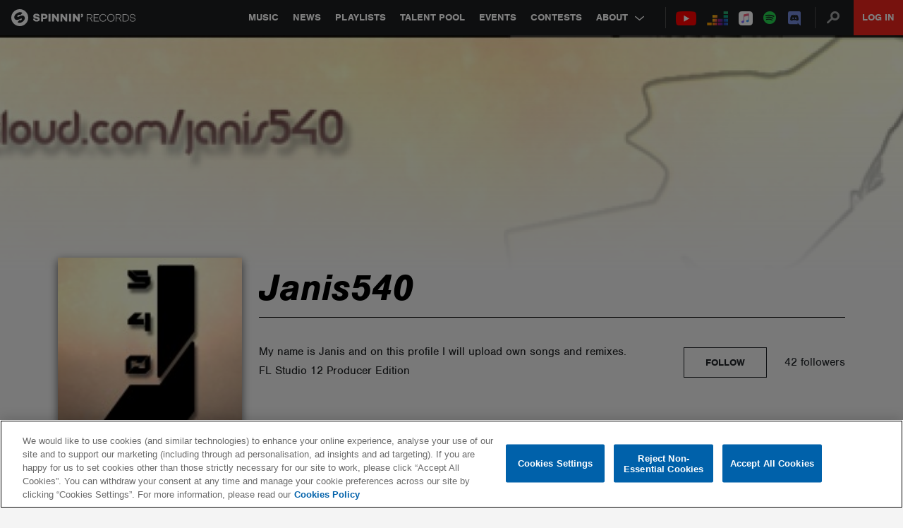

--- FILE ---
content_type: text/html; charset=utf-8
request_url: https://www.google.com/recaptcha/api2/anchor?ar=1&k=6Lc1M8QbAAAAAOdwy2q7Sulu4XpDIYck-Gggk-TZ&co=aHR0cHM6Ly9zcGlubmlucmVjb3Jkcy5jb206NDQz&hl=en&v=N67nZn4AqZkNcbeMu4prBgzg&size=invisible&anchor-ms=20000&execute-ms=30000&cb=hmxbivujd89i
body_size: 48930
content:
<!DOCTYPE HTML><html dir="ltr" lang="en"><head><meta http-equiv="Content-Type" content="text/html; charset=UTF-8">
<meta http-equiv="X-UA-Compatible" content="IE=edge">
<title>reCAPTCHA</title>
<style type="text/css">
/* cyrillic-ext */
@font-face {
  font-family: 'Roboto';
  font-style: normal;
  font-weight: 400;
  font-stretch: 100%;
  src: url(//fonts.gstatic.com/s/roboto/v48/KFO7CnqEu92Fr1ME7kSn66aGLdTylUAMa3GUBHMdazTgWw.woff2) format('woff2');
  unicode-range: U+0460-052F, U+1C80-1C8A, U+20B4, U+2DE0-2DFF, U+A640-A69F, U+FE2E-FE2F;
}
/* cyrillic */
@font-face {
  font-family: 'Roboto';
  font-style: normal;
  font-weight: 400;
  font-stretch: 100%;
  src: url(//fonts.gstatic.com/s/roboto/v48/KFO7CnqEu92Fr1ME7kSn66aGLdTylUAMa3iUBHMdazTgWw.woff2) format('woff2');
  unicode-range: U+0301, U+0400-045F, U+0490-0491, U+04B0-04B1, U+2116;
}
/* greek-ext */
@font-face {
  font-family: 'Roboto';
  font-style: normal;
  font-weight: 400;
  font-stretch: 100%;
  src: url(//fonts.gstatic.com/s/roboto/v48/KFO7CnqEu92Fr1ME7kSn66aGLdTylUAMa3CUBHMdazTgWw.woff2) format('woff2');
  unicode-range: U+1F00-1FFF;
}
/* greek */
@font-face {
  font-family: 'Roboto';
  font-style: normal;
  font-weight: 400;
  font-stretch: 100%;
  src: url(//fonts.gstatic.com/s/roboto/v48/KFO7CnqEu92Fr1ME7kSn66aGLdTylUAMa3-UBHMdazTgWw.woff2) format('woff2');
  unicode-range: U+0370-0377, U+037A-037F, U+0384-038A, U+038C, U+038E-03A1, U+03A3-03FF;
}
/* math */
@font-face {
  font-family: 'Roboto';
  font-style: normal;
  font-weight: 400;
  font-stretch: 100%;
  src: url(//fonts.gstatic.com/s/roboto/v48/KFO7CnqEu92Fr1ME7kSn66aGLdTylUAMawCUBHMdazTgWw.woff2) format('woff2');
  unicode-range: U+0302-0303, U+0305, U+0307-0308, U+0310, U+0312, U+0315, U+031A, U+0326-0327, U+032C, U+032F-0330, U+0332-0333, U+0338, U+033A, U+0346, U+034D, U+0391-03A1, U+03A3-03A9, U+03B1-03C9, U+03D1, U+03D5-03D6, U+03F0-03F1, U+03F4-03F5, U+2016-2017, U+2034-2038, U+203C, U+2040, U+2043, U+2047, U+2050, U+2057, U+205F, U+2070-2071, U+2074-208E, U+2090-209C, U+20D0-20DC, U+20E1, U+20E5-20EF, U+2100-2112, U+2114-2115, U+2117-2121, U+2123-214F, U+2190, U+2192, U+2194-21AE, U+21B0-21E5, U+21F1-21F2, U+21F4-2211, U+2213-2214, U+2216-22FF, U+2308-230B, U+2310, U+2319, U+231C-2321, U+2336-237A, U+237C, U+2395, U+239B-23B7, U+23D0, U+23DC-23E1, U+2474-2475, U+25AF, U+25B3, U+25B7, U+25BD, U+25C1, U+25CA, U+25CC, U+25FB, U+266D-266F, U+27C0-27FF, U+2900-2AFF, U+2B0E-2B11, U+2B30-2B4C, U+2BFE, U+3030, U+FF5B, U+FF5D, U+1D400-1D7FF, U+1EE00-1EEFF;
}
/* symbols */
@font-face {
  font-family: 'Roboto';
  font-style: normal;
  font-weight: 400;
  font-stretch: 100%;
  src: url(//fonts.gstatic.com/s/roboto/v48/KFO7CnqEu92Fr1ME7kSn66aGLdTylUAMaxKUBHMdazTgWw.woff2) format('woff2');
  unicode-range: U+0001-000C, U+000E-001F, U+007F-009F, U+20DD-20E0, U+20E2-20E4, U+2150-218F, U+2190, U+2192, U+2194-2199, U+21AF, U+21E6-21F0, U+21F3, U+2218-2219, U+2299, U+22C4-22C6, U+2300-243F, U+2440-244A, U+2460-24FF, U+25A0-27BF, U+2800-28FF, U+2921-2922, U+2981, U+29BF, U+29EB, U+2B00-2BFF, U+4DC0-4DFF, U+FFF9-FFFB, U+10140-1018E, U+10190-1019C, U+101A0, U+101D0-101FD, U+102E0-102FB, U+10E60-10E7E, U+1D2C0-1D2D3, U+1D2E0-1D37F, U+1F000-1F0FF, U+1F100-1F1AD, U+1F1E6-1F1FF, U+1F30D-1F30F, U+1F315, U+1F31C, U+1F31E, U+1F320-1F32C, U+1F336, U+1F378, U+1F37D, U+1F382, U+1F393-1F39F, U+1F3A7-1F3A8, U+1F3AC-1F3AF, U+1F3C2, U+1F3C4-1F3C6, U+1F3CA-1F3CE, U+1F3D4-1F3E0, U+1F3ED, U+1F3F1-1F3F3, U+1F3F5-1F3F7, U+1F408, U+1F415, U+1F41F, U+1F426, U+1F43F, U+1F441-1F442, U+1F444, U+1F446-1F449, U+1F44C-1F44E, U+1F453, U+1F46A, U+1F47D, U+1F4A3, U+1F4B0, U+1F4B3, U+1F4B9, U+1F4BB, U+1F4BF, U+1F4C8-1F4CB, U+1F4D6, U+1F4DA, U+1F4DF, U+1F4E3-1F4E6, U+1F4EA-1F4ED, U+1F4F7, U+1F4F9-1F4FB, U+1F4FD-1F4FE, U+1F503, U+1F507-1F50B, U+1F50D, U+1F512-1F513, U+1F53E-1F54A, U+1F54F-1F5FA, U+1F610, U+1F650-1F67F, U+1F687, U+1F68D, U+1F691, U+1F694, U+1F698, U+1F6AD, U+1F6B2, U+1F6B9-1F6BA, U+1F6BC, U+1F6C6-1F6CF, U+1F6D3-1F6D7, U+1F6E0-1F6EA, U+1F6F0-1F6F3, U+1F6F7-1F6FC, U+1F700-1F7FF, U+1F800-1F80B, U+1F810-1F847, U+1F850-1F859, U+1F860-1F887, U+1F890-1F8AD, U+1F8B0-1F8BB, U+1F8C0-1F8C1, U+1F900-1F90B, U+1F93B, U+1F946, U+1F984, U+1F996, U+1F9E9, U+1FA00-1FA6F, U+1FA70-1FA7C, U+1FA80-1FA89, U+1FA8F-1FAC6, U+1FACE-1FADC, U+1FADF-1FAE9, U+1FAF0-1FAF8, U+1FB00-1FBFF;
}
/* vietnamese */
@font-face {
  font-family: 'Roboto';
  font-style: normal;
  font-weight: 400;
  font-stretch: 100%;
  src: url(//fonts.gstatic.com/s/roboto/v48/KFO7CnqEu92Fr1ME7kSn66aGLdTylUAMa3OUBHMdazTgWw.woff2) format('woff2');
  unicode-range: U+0102-0103, U+0110-0111, U+0128-0129, U+0168-0169, U+01A0-01A1, U+01AF-01B0, U+0300-0301, U+0303-0304, U+0308-0309, U+0323, U+0329, U+1EA0-1EF9, U+20AB;
}
/* latin-ext */
@font-face {
  font-family: 'Roboto';
  font-style: normal;
  font-weight: 400;
  font-stretch: 100%;
  src: url(//fonts.gstatic.com/s/roboto/v48/KFO7CnqEu92Fr1ME7kSn66aGLdTylUAMa3KUBHMdazTgWw.woff2) format('woff2');
  unicode-range: U+0100-02BA, U+02BD-02C5, U+02C7-02CC, U+02CE-02D7, U+02DD-02FF, U+0304, U+0308, U+0329, U+1D00-1DBF, U+1E00-1E9F, U+1EF2-1EFF, U+2020, U+20A0-20AB, U+20AD-20C0, U+2113, U+2C60-2C7F, U+A720-A7FF;
}
/* latin */
@font-face {
  font-family: 'Roboto';
  font-style: normal;
  font-weight: 400;
  font-stretch: 100%;
  src: url(//fonts.gstatic.com/s/roboto/v48/KFO7CnqEu92Fr1ME7kSn66aGLdTylUAMa3yUBHMdazQ.woff2) format('woff2');
  unicode-range: U+0000-00FF, U+0131, U+0152-0153, U+02BB-02BC, U+02C6, U+02DA, U+02DC, U+0304, U+0308, U+0329, U+2000-206F, U+20AC, U+2122, U+2191, U+2193, U+2212, U+2215, U+FEFF, U+FFFD;
}
/* cyrillic-ext */
@font-face {
  font-family: 'Roboto';
  font-style: normal;
  font-weight: 500;
  font-stretch: 100%;
  src: url(//fonts.gstatic.com/s/roboto/v48/KFO7CnqEu92Fr1ME7kSn66aGLdTylUAMa3GUBHMdazTgWw.woff2) format('woff2');
  unicode-range: U+0460-052F, U+1C80-1C8A, U+20B4, U+2DE0-2DFF, U+A640-A69F, U+FE2E-FE2F;
}
/* cyrillic */
@font-face {
  font-family: 'Roboto';
  font-style: normal;
  font-weight: 500;
  font-stretch: 100%;
  src: url(//fonts.gstatic.com/s/roboto/v48/KFO7CnqEu92Fr1ME7kSn66aGLdTylUAMa3iUBHMdazTgWw.woff2) format('woff2');
  unicode-range: U+0301, U+0400-045F, U+0490-0491, U+04B0-04B1, U+2116;
}
/* greek-ext */
@font-face {
  font-family: 'Roboto';
  font-style: normal;
  font-weight: 500;
  font-stretch: 100%;
  src: url(//fonts.gstatic.com/s/roboto/v48/KFO7CnqEu92Fr1ME7kSn66aGLdTylUAMa3CUBHMdazTgWw.woff2) format('woff2');
  unicode-range: U+1F00-1FFF;
}
/* greek */
@font-face {
  font-family: 'Roboto';
  font-style: normal;
  font-weight: 500;
  font-stretch: 100%;
  src: url(//fonts.gstatic.com/s/roboto/v48/KFO7CnqEu92Fr1ME7kSn66aGLdTylUAMa3-UBHMdazTgWw.woff2) format('woff2');
  unicode-range: U+0370-0377, U+037A-037F, U+0384-038A, U+038C, U+038E-03A1, U+03A3-03FF;
}
/* math */
@font-face {
  font-family: 'Roboto';
  font-style: normal;
  font-weight: 500;
  font-stretch: 100%;
  src: url(//fonts.gstatic.com/s/roboto/v48/KFO7CnqEu92Fr1ME7kSn66aGLdTylUAMawCUBHMdazTgWw.woff2) format('woff2');
  unicode-range: U+0302-0303, U+0305, U+0307-0308, U+0310, U+0312, U+0315, U+031A, U+0326-0327, U+032C, U+032F-0330, U+0332-0333, U+0338, U+033A, U+0346, U+034D, U+0391-03A1, U+03A3-03A9, U+03B1-03C9, U+03D1, U+03D5-03D6, U+03F0-03F1, U+03F4-03F5, U+2016-2017, U+2034-2038, U+203C, U+2040, U+2043, U+2047, U+2050, U+2057, U+205F, U+2070-2071, U+2074-208E, U+2090-209C, U+20D0-20DC, U+20E1, U+20E5-20EF, U+2100-2112, U+2114-2115, U+2117-2121, U+2123-214F, U+2190, U+2192, U+2194-21AE, U+21B0-21E5, U+21F1-21F2, U+21F4-2211, U+2213-2214, U+2216-22FF, U+2308-230B, U+2310, U+2319, U+231C-2321, U+2336-237A, U+237C, U+2395, U+239B-23B7, U+23D0, U+23DC-23E1, U+2474-2475, U+25AF, U+25B3, U+25B7, U+25BD, U+25C1, U+25CA, U+25CC, U+25FB, U+266D-266F, U+27C0-27FF, U+2900-2AFF, U+2B0E-2B11, U+2B30-2B4C, U+2BFE, U+3030, U+FF5B, U+FF5D, U+1D400-1D7FF, U+1EE00-1EEFF;
}
/* symbols */
@font-face {
  font-family: 'Roboto';
  font-style: normal;
  font-weight: 500;
  font-stretch: 100%;
  src: url(//fonts.gstatic.com/s/roboto/v48/KFO7CnqEu92Fr1ME7kSn66aGLdTylUAMaxKUBHMdazTgWw.woff2) format('woff2');
  unicode-range: U+0001-000C, U+000E-001F, U+007F-009F, U+20DD-20E0, U+20E2-20E4, U+2150-218F, U+2190, U+2192, U+2194-2199, U+21AF, U+21E6-21F0, U+21F3, U+2218-2219, U+2299, U+22C4-22C6, U+2300-243F, U+2440-244A, U+2460-24FF, U+25A0-27BF, U+2800-28FF, U+2921-2922, U+2981, U+29BF, U+29EB, U+2B00-2BFF, U+4DC0-4DFF, U+FFF9-FFFB, U+10140-1018E, U+10190-1019C, U+101A0, U+101D0-101FD, U+102E0-102FB, U+10E60-10E7E, U+1D2C0-1D2D3, U+1D2E0-1D37F, U+1F000-1F0FF, U+1F100-1F1AD, U+1F1E6-1F1FF, U+1F30D-1F30F, U+1F315, U+1F31C, U+1F31E, U+1F320-1F32C, U+1F336, U+1F378, U+1F37D, U+1F382, U+1F393-1F39F, U+1F3A7-1F3A8, U+1F3AC-1F3AF, U+1F3C2, U+1F3C4-1F3C6, U+1F3CA-1F3CE, U+1F3D4-1F3E0, U+1F3ED, U+1F3F1-1F3F3, U+1F3F5-1F3F7, U+1F408, U+1F415, U+1F41F, U+1F426, U+1F43F, U+1F441-1F442, U+1F444, U+1F446-1F449, U+1F44C-1F44E, U+1F453, U+1F46A, U+1F47D, U+1F4A3, U+1F4B0, U+1F4B3, U+1F4B9, U+1F4BB, U+1F4BF, U+1F4C8-1F4CB, U+1F4D6, U+1F4DA, U+1F4DF, U+1F4E3-1F4E6, U+1F4EA-1F4ED, U+1F4F7, U+1F4F9-1F4FB, U+1F4FD-1F4FE, U+1F503, U+1F507-1F50B, U+1F50D, U+1F512-1F513, U+1F53E-1F54A, U+1F54F-1F5FA, U+1F610, U+1F650-1F67F, U+1F687, U+1F68D, U+1F691, U+1F694, U+1F698, U+1F6AD, U+1F6B2, U+1F6B9-1F6BA, U+1F6BC, U+1F6C6-1F6CF, U+1F6D3-1F6D7, U+1F6E0-1F6EA, U+1F6F0-1F6F3, U+1F6F7-1F6FC, U+1F700-1F7FF, U+1F800-1F80B, U+1F810-1F847, U+1F850-1F859, U+1F860-1F887, U+1F890-1F8AD, U+1F8B0-1F8BB, U+1F8C0-1F8C1, U+1F900-1F90B, U+1F93B, U+1F946, U+1F984, U+1F996, U+1F9E9, U+1FA00-1FA6F, U+1FA70-1FA7C, U+1FA80-1FA89, U+1FA8F-1FAC6, U+1FACE-1FADC, U+1FADF-1FAE9, U+1FAF0-1FAF8, U+1FB00-1FBFF;
}
/* vietnamese */
@font-face {
  font-family: 'Roboto';
  font-style: normal;
  font-weight: 500;
  font-stretch: 100%;
  src: url(//fonts.gstatic.com/s/roboto/v48/KFO7CnqEu92Fr1ME7kSn66aGLdTylUAMa3OUBHMdazTgWw.woff2) format('woff2');
  unicode-range: U+0102-0103, U+0110-0111, U+0128-0129, U+0168-0169, U+01A0-01A1, U+01AF-01B0, U+0300-0301, U+0303-0304, U+0308-0309, U+0323, U+0329, U+1EA0-1EF9, U+20AB;
}
/* latin-ext */
@font-face {
  font-family: 'Roboto';
  font-style: normal;
  font-weight: 500;
  font-stretch: 100%;
  src: url(//fonts.gstatic.com/s/roboto/v48/KFO7CnqEu92Fr1ME7kSn66aGLdTylUAMa3KUBHMdazTgWw.woff2) format('woff2');
  unicode-range: U+0100-02BA, U+02BD-02C5, U+02C7-02CC, U+02CE-02D7, U+02DD-02FF, U+0304, U+0308, U+0329, U+1D00-1DBF, U+1E00-1E9F, U+1EF2-1EFF, U+2020, U+20A0-20AB, U+20AD-20C0, U+2113, U+2C60-2C7F, U+A720-A7FF;
}
/* latin */
@font-face {
  font-family: 'Roboto';
  font-style: normal;
  font-weight: 500;
  font-stretch: 100%;
  src: url(//fonts.gstatic.com/s/roboto/v48/KFO7CnqEu92Fr1ME7kSn66aGLdTylUAMa3yUBHMdazQ.woff2) format('woff2');
  unicode-range: U+0000-00FF, U+0131, U+0152-0153, U+02BB-02BC, U+02C6, U+02DA, U+02DC, U+0304, U+0308, U+0329, U+2000-206F, U+20AC, U+2122, U+2191, U+2193, U+2212, U+2215, U+FEFF, U+FFFD;
}
/* cyrillic-ext */
@font-face {
  font-family: 'Roboto';
  font-style: normal;
  font-weight: 900;
  font-stretch: 100%;
  src: url(//fonts.gstatic.com/s/roboto/v48/KFO7CnqEu92Fr1ME7kSn66aGLdTylUAMa3GUBHMdazTgWw.woff2) format('woff2');
  unicode-range: U+0460-052F, U+1C80-1C8A, U+20B4, U+2DE0-2DFF, U+A640-A69F, U+FE2E-FE2F;
}
/* cyrillic */
@font-face {
  font-family: 'Roboto';
  font-style: normal;
  font-weight: 900;
  font-stretch: 100%;
  src: url(//fonts.gstatic.com/s/roboto/v48/KFO7CnqEu92Fr1ME7kSn66aGLdTylUAMa3iUBHMdazTgWw.woff2) format('woff2');
  unicode-range: U+0301, U+0400-045F, U+0490-0491, U+04B0-04B1, U+2116;
}
/* greek-ext */
@font-face {
  font-family: 'Roboto';
  font-style: normal;
  font-weight: 900;
  font-stretch: 100%;
  src: url(//fonts.gstatic.com/s/roboto/v48/KFO7CnqEu92Fr1ME7kSn66aGLdTylUAMa3CUBHMdazTgWw.woff2) format('woff2');
  unicode-range: U+1F00-1FFF;
}
/* greek */
@font-face {
  font-family: 'Roboto';
  font-style: normal;
  font-weight: 900;
  font-stretch: 100%;
  src: url(//fonts.gstatic.com/s/roboto/v48/KFO7CnqEu92Fr1ME7kSn66aGLdTylUAMa3-UBHMdazTgWw.woff2) format('woff2');
  unicode-range: U+0370-0377, U+037A-037F, U+0384-038A, U+038C, U+038E-03A1, U+03A3-03FF;
}
/* math */
@font-face {
  font-family: 'Roboto';
  font-style: normal;
  font-weight: 900;
  font-stretch: 100%;
  src: url(//fonts.gstatic.com/s/roboto/v48/KFO7CnqEu92Fr1ME7kSn66aGLdTylUAMawCUBHMdazTgWw.woff2) format('woff2');
  unicode-range: U+0302-0303, U+0305, U+0307-0308, U+0310, U+0312, U+0315, U+031A, U+0326-0327, U+032C, U+032F-0330, U+0332-0333, U+0338, U+033A, U+0346, U+034D, U+0391-03A1, U+03A3-03A9, U+03B1-03C9, U+03D1, U+03D5-03D6, U+03F0-03F1, U+03F4-03F5, U+2016-2017, U+2034-2038, U+203C, U+2040, U+2043, U+2047, U+2050, U+2057, U+205F, U+2070-2071, U+2074-208E, U+2090-209C, U+20D0-20DC, U+20E1, U+20E5-20EF, U+2100-2112, U+2114-2115, U+2117-2121, U+2123-214F, U+2190, U+2192, U+2194-21AE, U+21B0-21E5, U+21F1-21F2, U+21F4-2211, U+2213-2214, U+2216-22FF, U+2308-230B, U+2310, U+2319, U+231C-2321, U+2336-237A, U+237C, U+2395, U+239B-23B7, U+23D0, U+23DC-23E1, U+2474-2475, U+25AF, U+25B3, U+25B7, U+25BD, U+25C1, U+25CA, U+25CC, U+25FB, U+266D-266F, U+27C0-27FF, U+2900-2AFF, U+2B0E-2B11, U+2B30-2B4C, U+2BFE, U+3030, U+FF5B, U+FF5D, U+1D400-1D7FF, U+1EE00-1EEFF;
}
/* symbols */
@font-face {
  font-family: 'Roboto';
  font-style: normal;
  font-weight: 900;
  font-stretch: 100%;
  src: url(//fonts.gstatic.com/s/roboto/v48/KFO7CnqEu92Fr1ME7kSn66aGLdTylUAMaxKUBHMdazTgWw.woff2) format('woff2');
  unicode-range: U+0001-000C, U+000E-001F, U+007F-009F, U+20DD-20E0, U+20E2-20E4, U+2150-218F, U+2190, U+2192, U+2194-2199, U+21AF, U+21E6-21F0, U+21F3, U+2218-2219, U+2299, U+22C4-22C6, U+2300-243F, U+2440-244A, U+2460-24FF, U+25A0-27BF, U+2800-28FF, U+2921-2922, U+2981, U+29BF, U+29EB, U+2B00-2BFF, U+4DC0-4DFF, U+FFF9-FFFB, U+10140-1018E, U+10190-1019C, U+101A0, U+101D0-101FD, U+102E0-102FB, U+10E60-10E7E, U+1D2C0-1D2D3, U+1D2E0-1D37F, U+1F000-1F0FF, U+1F100-1F1AD, U+1F1E6-1F1FF, U+1F30D-1F30F, U+1F315, U+1F31C, U+1F31E, U+1F320-1F32C, U+1F336, U+1F378, U+1F37D, U+1F382, U+1F393-1F39F, U+1F3A7-1F3A8, U+1F3AC-1F3AF, U+1F3C2, U+1F3C4-1F3C6, U+1F3CA-1F3CE, U+1F3D4-1F3E0, U+1F3ED, U+1F3F1-1F3F3, U+1F3F5-1F3F7, U+1F408, U+1F415, U+1F41F, U+1F426, U+1F43F, U+1F441-1F442, U+1F444, U+1F446-1F449, U+1F44C-1F44E, U+1F453, U+1F46A, U+1F47D, U+1F4A3, U+1F4B0, U+1F4B3, U+1F4B9, U+1F4BB, U+1F4BF, U+1F4C8-1F4CB, U+1F4D6, U+1F4DA, U+1F4DF, U+1F4E3-1F4E6, U+1F4EA-1F4ED, U+1F4F7, U+1F4F9-1F4FB, U+1F4FD-1F4FE, U+1F503, U+1F507-1F50B, U+1F50D, U+1F512-1F513, U+1F53E-1F54A, U+1F54F-1F5FA, U+1F610, U+1F650-1F67F, U+1F687, U+1F68D, U+1F691, U+1F694, U+1F698, U+1F6AD, U+1F6B2, U+1F6B9-1F6BA, U+1F6BC, U+1F6C6-1F6CF, U+1F6D3-1F6D7, U+1F6E0-1F6EA, U+1F6F0-1F6F3, U+1F6F7-1F6FC, U+1F700-1F7FF, U+1F800-1F80B, U+1F810-1F847, U+1F850-1F859, U+1F860-1F887, U+1F890-1F8AD, U+1F8B0-1F8BB, U+1F8C0-1F8C1, U+1F900-1F90B, U+1F93B, U+1F946, U+1F984, U+1F996, U+1F9E9, U+1FA00-1FA6F, U+1FA70-1FA7C, U+1FA80-1FA89, U+1FA8F-1FAC6, U+1FACE-1FADC, U+1FADF-1FAE9, U+1FAF0-1FAF8, U+1FB00-1FBFF;
}
/* vietnamese */
@font-face {
  font-family: 'Roboto';
  font-style: normal;
  font-weight: 900;
  font-stretch: 100%;
  src: url(//fonts.gstatic.com/s/roboto/v48/KFO7CnqEu92Fr1ME7kSn66aGLdTylUAMa3OUBHMdazTgWw.woff2) format('woff2');
  unicode-range: U+0102-0103, U+0110-0111, U+0128-0129, U+0168-0169, U+01A0-01A1, U+01AF-01B0, U+0300-0301, U+0303-0304, U+0308-0309, U+0323, U+0329, U+1EA0-1EF9, U+20AB;
}
/* latin-ext */
@font-face {
  font-family: 'Roboto';
  font-style: normal;
  font-weight: 900;
  font-stretch: 100%;
  src: url(//fonts.gstatic.com/s/roboto/v48/KFO7CnqEu92Fr1ME7kSn66aGLdTylUAMa3KUBHMdazTgWw.woff2) format('woff2');
  unicode-range: U+0100-02BA, U+02BD-02C5, U+02C7-02CC, U+02CE-02D7, U+02DD-02FF, U+0304, U+0308, U+0329, U+1D00-1DBF, U+1E00-1E9F, U+1EF2-1EFF, U+2020, U+20A0-20AB, U+20AD-20C0, U+2113, U+2C60-2C7F, U+A720-A7FF;
}
/* latin */
@font-face {
  font-family: 'Roboto';
  font-style: normal;
  font-weight: 900;
  font-stretch: 100%;
  src: url(//fonts.gstatic.com/s/roboto/v48/KFO7CnqEu92Fr1ME7kSn66aGLdTylUAMa3yUBHMdazQ.woff2) format('woff2');
  unicode-range: U+0000-00FF, U+0131, U+0152-0153, U+02BB-02BC, U+02C6, U+02DA, U+02DC, U+0304, U+0308, U+0329, U+2000-206F, U+20AC, U+2122, U+2191, U+2193, U+2212, U+2215, U+FEFF, U+FFFD;
}

</style>
<link rel="stylesheet" type="text/css" href="https://www.gstatic.com/recaptcha/releases/N67nZn4AqZkNcbeMu4prBgzg/styles__ltr.css">
<script nonce="ikc9NA67kl7ZtfT-6P1pww" type="text/javascript">window['__recaptcha_api'] = 'https://www.google.com/recaptcha/api2/';</script>
<script type="text/javascript" src="https://www.gstatic.com/recaptcha/releases/N67nZn4AqZkNcbeMu4prBgzg/recaptcha__en.js" nonce="ikc9NA67kl7ZtfT-6P1pww">
      
    </script></head>
<body><div id="rc-anchor-alert" class="rc-anchor-alert"></div>
<input type="hidden" id="recaptcha-token" value="[base64]">
<script type="text/javascript" nonce="ikc9NA67kl7ZtfT-6P1pww">
      recaptcha.anchor.Main.init("[\x22ainput\x22,[\x22bgdata\x22,\x22\x22,\[base64]/[base64]/[base64]/ZyhXLGgpOnEoW04sMjEsbF0sVywwKSxoKSxmYWxzZSxmYWxzZSl9Y2F0Y2goayl7RygzNTgsVyk/[base64]/[base64]/[base64]/[base64]/[base64]/[base64]/[base64]/bmV3IEJbT10oRFswXSk6dz09Mj9uZXcgQltPXShEWzBdLERbMV0pOnc9PTM/bmV3IEJbT10oRFswXSxEWzFdLERbMl0pOnc9PTQ/[base64]/[base64]/[base64]/[base64]/[base64]\\u003d\x22,\[base64]\x22,\x22exHDql1Iwo3Ch8OEaEMXwonCjQXDiyk3csKVU3t1fDUlNcK0dUFeIMOVH8ONREzDosODd3HDssKbwopdS1vCo8KswonDn1HDp0XDumhew5/CmMK0IsOOWcK8cUvDgMOPbsOtwonCghrCqyFawrLCg8KCw5vClVfDvRnDlsOhP8KCFXVWKcKfw6/Dj8KAwpUMw4bDv8Oyc8O9w65gwrMIby/DscK7w4gxWj1zwpJ7HQbCuyrCpBnClBhUw6QdWsKVwr3Dsi1Iwr9kFW7DsSrCkcKLA0F3w4QTRMKSwpMqVMKhw6QMF1/ChVTDrC59wqnDuMKDw4M8w5dAORvDvMO/w7XDrQM7wprCji/DrMOUPndgw41rIsO3w5VtBMO/[base64]/K1HCjgETJzsQQXjDnitiwpLCnsOaecKnw7orXsOYJsKYHcKDXl58XzRwHTHDoFo3wqB5w6/DqkV6UcK9w4nDtcOEG8Kow5x+BVEHD8Ohwo/ClDLDgC7ChMOOTVNBwqs5woZnU8Kyaj7CscO6w67CkQ/CqVp0w7DDgFnDhRjCnwVBwrvDm8O4wqk7w7cVacKDJnrCu8K6HsOxwp3Dky0Awo/DrcKlETkUWsOxNFoDUMONQ3vDh8Kdw5HDiHtAFz4ew4rCosO9w5Rgwr/DqkrCoRlLw6zCrgF0wqgGfDs1YHTCp8Kvw5/CjMKww6I/Oz/CtytawodxAMK3fcKlwpzCtwoVfBjClX7DulQHw7k9w6vDpjt2TGVBO8Ksw4Rcw4BbwqwIw7TDhQTCvQXCvsK+wr/DuDELdsKdwp7DuwktTsOlw57DoMK1w6XDsmvCgmdEWMOpIcK3NcKuw7PDj8KMBy1owrTCv8OxZmgJDcKBKAzCo3gGwqdmQV9SXMOxZnvDt13Cn8ONCMOFUQTCmkIgWcKyYsKAw6/CoEZlXMOjw4XCgMKMw4LDvQRxw714HMO4w7IpK0/DhT9rBGJhw4gkwpsYQ8O/[base64]/DhcKOZFLCuUfDrMKESMKwc8OKwrkWcsOIC8KEW2jDog91IcOWwqHCpSEdw6DDi8OLdcKAZsK0KUd1w69ew4hfw6dcKAYEe37Cv3bCs8KwJCM3w7nCncOKworCuT5aw74Hw5TDmDzDpy8Qwr/[base64]/DmncoWsKLXMOaRMKgw73DqiVjw6wKcxTCgSoGw4gCKxfDh8KfwrDDoMKewpPDhiBDw6DCucOyB8OMw5kEw6ouacK2w5ZxIcO3wrPDvXzCvcKHw4nCuFQvY8KZwoZKYi/DksKVUUTCm8OvQ0NhLnnCl33CuhFPw7UEdcKPC8OAw6PDiMKvAU7DmMOmwoPDncKfw7Rxw7FQUcKVwo3Cg8OHw7/[base64]/CviXCtsKIUcKQGmdbXmZLaMOka8OAw7B2w6DDr8Kswr7Ck8K3w7rCsF1scSQXIS1rWQ1Pw4vCp8K/[base64]/[base64]/wqVtL1nCkQHCnMKZwoXDiMOyWcKObDtDTjfCmcKxJRvCvGUjwp3Ds1Vmw4cfIXZeWwNcwrbCicKaASw2wqfCunNcw5g3wp3CjcKDeALDjsK8wrPCoG/Dqzdww6XCscKlLsKtwpTCmcOUw7dQwrpzJ8OgE8K2YMODwonCt8Oww6bDi0TDuCjDjMKvE8K8w4rCkcKWcMOUwqMrZTfCmhHDnEp3wq3DvD9lwojCrsOnJsOKX8OvPCDDkUTCsMO6MsO/w5dyw7DCj8Kdw5XCtD85R8OKDkbDnETClUTCrFLDiEkIwqgbFcKTw5PCmcKywqoWS0nCuAx3NlvClcOjfcKZSwROw4lUVsOqaMOWwq3CkMOwODDDgMKnwpDCqypnwo/CssODEcKcXsOpNgXCgsO5Q8OcXQouwqEywozCisK/DcOmIcOPwq/CiznCo38hw7rDujrDpSJqwrjCjSItwqF4cGAfw7gmwrRxGRzDginDqMO+w5/[base64]/DiMKZw5drcGg1w5fCjcK4w4LColnCh8OEGksGwq/DgEclGcKuwpXDmMOeacOaFsOZworDl2pdWVHDsRnCqcO1wpbDin3CtMOMIjfCsMKLw49gf07Cj0/DizLDoCTCjwc2w7PDtV5APilEEsKCTxoHenjCkcKMcmcJXMOkCcOkwqAKw4lPVMKde3AoworCjsKlKFTDn8OPNcKhwrF4wpUJVCxywqPCslHDnBh5w7hAw4hjK8OywpJPdnTDgsKJRQ85w4DDm8OYw6DDgsKqw7fCqWvDjU/CpVnDpzfDqcKkeDPCtWkEW8Kqw7xlwqvCtWfDhMKrIEbDthzDhcKtSsKuMsKZw5/DiGp7w6plwrMGBsO3wrZrwp3DoTfDncK1H3XCtQYtRcOoOVLDuSA+M2hBTcKTwrDCo8Omw5p1M2rCm8KOYzBMw74wMgfCnSvCjsOMZcKZHsKyZ8KSwq/ChjrDjlHCscKuw79sw75BEMK/[base64]/DljQoMcKowq9Aw4fCoMOTwrbCmWUiLMOPdsOAWWIjJ8OGw6gNwobCsR97wrYIwq1Lwq7CnB5ceRVpQsKswp7Dry3CvMKfwpbCiRbCqH/Dnxw3wpnDthRAwpbDpSICT8O3IE4tacKmWMKIWD3DsMKSC8OlwpXDj8ODODxUw65wXBF8w5pVw7zDjcOmw5nDiwjDjsK6w7YSZ8OqSF/[base64]/F8OXw5AWLMKsw5XCpgRhIXkxw6o8UU7Dm0haw5DCpcKOwrslwqnDuMOPwqvCtsKwVkjCjnTClQ3Dp8O5wqdGMsOHXsKDwpI6HzTCqTDDlSI1wrtrGxPCs8Kfw67CqT4sNiNswoxrw75nwptKFjXCrFbDsQRawoZ8wronw5FPwovDonXCjMOxwrvCucKdXgYQw6nDpR/Ds8KMwp3CsRnCokwxemdMw5PDhR/DqSdZF8O8ccOTw5UxOMOlw7jCrcKvHMKfKgR6N10gWsK6MsKRwrNLaGHCs8O0w7s3KQksw7sBeyXCpWvDsVE1w5jDmcKHCzDCijsKTsOhIMOKw6TDlRQgw4diw6vCtjZHJcOVwonCo8O1wp/Do8K7wr93ZsK+woUHwoHDixtAdWgLJsKOwp/DicOywqXCn8KSBldYIHVJG8OAw4pDw6gJwoPDkMO4woXCslNQwoFbwpzDp8KZw5DDisKeeSAzwpFJHUUYw6zCqSZpw4BewqPCh8Kjw6NHFl8NQ8OCw4F6wrQWZHd7IsOGw7w9ZE9ubTXDnjDDnQ0Uw4nCtUrDusOhC01GRsOtwoHDtS/CoQQOBTjDqMOuw5c8wr9If8Kaw4PDksKZwoDDjsOqwp7DusKrDMO1wrXCvX7DvsOWwqQZW8OyJlN/woPClcOuw47CiwPDmnpSw5DDkmo2w55vw4/[base64]/DhmEsw4fDrV7DusKJWcKUwo8jw5HCj8KfY8O3XMKZw5xHdknDoSxRAcOpScO/[base64]/[base64]/w47Ci2xZZsK0EEFVLAPCiMOow6cIw5LCnMKqIE3CrQITJsO2w45dw70pwollwo7Dt8KpSErCoMKEw63Cq0HCosO9ScKswpxfw6fDvE/CscOIGsKhYQh3T8Kkw5TDg3BEGcOlZsOKwqIkHcO1JSUGCsO1LMO9w4fDnjVkPUVKw53ClsK9Y3LCjMKIwqfDmRvCpWHDrgvCrjc7wofCsMKSw4bDrSs2UGxJwpl5Z8KUwpsDwr/DpBbDoDDDpUxtTzzCnsKJw7PDo8OJenTDnzjCt0vDuiLCscKIXMK+JMOcwooIIcKew5RiUcK+wq4tTcOtw5UqWU9jbkrDr8OxHzLChCHCrUrDgh/DomxrNMKGTgkTw6fDo8KiwpJ5wrdzTcOkYTDDkRjCuMKSwq1jW1XDvcOqwpIFMcOvwq/Dq8Old8OlwoDDggM7wpXCllxHHsKpwpzCt8KEYsKeMMOcw6A4V8K7w69mfsOdwp3DigLCkcKbLWnCjcKweMOQOcOCwpTDnsOtdC7Dh8OTwpjCo8KHX8OhwqDCvMOMw79Pwr4FPRQcw5VmS3YKWSzDhF/Cn8KqRsKYIcOAw6sYWcOCKsOJw5c4wprCnMKjw4fDqA3Dq8K6d8KpYQJHbwDCu8OoE8OWw6/DvcKGwo1qw57DkxMdWULCiAgtRlQGN1Qfw5UEEsO+wrVQJSrCtT7Dl8OpwrhVwrNMOcOTNk3CsjQtdMK2YRxeworCkMOPc8OIYHVGwqpXCX/Dl8OCYwXDvG52wqrCusKvw7MiwpnDrMK/UMORQnXDi03CqsOuw5vCsn4cwqzDmsOtwrrDizoIwqxaw58JcsK8BcOwwofDojdyw5U0wofDmicwwo7DqsKKXDfDl8OVJ8OiVDM8GnjClQBPwrrDhMOCWsOhwqbCjsKPPgIfw71MwrMLL8OCN8K2FgIEOcO/DVIYw6QmC8OKw4zCr1I+EsKsIMOJEMK2w5kywqAywq/DqMOyw7TCpgZLYlbCscKrw6tzw7hqOnbDixHDgcKKERrDh8KKwpbCiMKUw5vDgz4PVkMNw6t6w6/DpcKrw5dWS8OqwoLCnTFbwqTCvWPDmgPCjMKdw68nwpIdQ3UrwqBPFcOMw4AWeSbCt0zCpjdLw4New5RHNlbCpELDusK0w4NDJcOJw6zCocOBe3sIw6VLMwUSw6hJIsKiw40lw5w/[base64]/[base64]/FMKhHMKYw5vCjsKPwoIcw43DqUwnw7DDlBnCmWVVw4k/AsKSHAPCkMO8w5rDj8KqYcOHeMK7FgcSw5NnwoInV8OSw5/DoXLDuCp/D8KQLcKTwoPCpcKowrnCrMOgwpHCmsOQcsKOFgMlbcKQPXDDlcOqw7EOaxJLFk3DqMKdw6vDvDVLw5hTw4g/PQHCh8Omwo/CncOVwpAcLsKewp7Cn0bDk8KVRDYRworCu3QDL8Kuw7MXw7FkUcKOWgVUb2FLw6EywqnCjAMJw5DCqMObIF/DhcKsw7XDvMOdwqbCncKfwo5Kwrt+w7/DgFRSwqnDo3Q3w7rDm8KGwoBgw4vCpRs+wrnCmUHDh8KCwoYSwpUfZ8OKXiZ8wrbCmDHCpGrCrHrDvw3DuMKxCHYCwq8bw4LCgD7DjsO2w4opw4xKO8OtwrHDlMKYwqXCjxcpwqPDiMOtCkQ5wq/Cqyp8cUh9w7bCiEpRPmbCjBrCpWzCg8ORwojDpHDDs1fDisKHAnlgwrvDk8K9wqDDsMOxJsK0woE5FyfDtBkawp/[base64]/CusK5LcOzwoxgwpbDrMO/w7fCv2dITMKJJMKtw57Ck8O8ATFPJh/CoX0Jwo/DlGFcw7LChWjCo3F3w5o/F2TCscO6wrwEw73DqUVFH8KEDMKjRMK2Vy1zCMO7VsOrwpd0YgDCkjvCt8K/GHhDD1xRwq4wesKHw54nwp3ClHljwrHDnCnDs8KPw5PDsSPCjxvDp0MiwpHDtShxd8OMLAHCqnjDi8OZw5AdRWh3w4c5eMOqfsK8WjgxLUTDg1PCiMOZWsK5K8KKQizCgcOuPcOrbF/DiirCncKQMsONwrnDqxkrSAYowpPDkMK7w4DDlMOjw7DCpMKSUg1Pw6LDhF7Dg8OkwrUye1HCoMONVwNOwp7Dh8KTw44Pw4TCqCkLw5MXwqlpcGTDiwgZw7HDmsO1KsKVw7ZDHCtOJQfDm8KZF3HCjsOiGFp/w6rCt2Jmw63DhsOuecO4w5vCj8OKajoKMMOnw6EsQ8OMNVInBcOSw7DDkMOqw4PClsKMO8K0wqEuOcKcwp/[base64]/Q8OyATRmDGLDsjVXVytGw4sZfUTDkA8ePCbDsiFvw4FNwoR7IsOTYsOawpbDksO0RsKkw5ANDSIjTMOIwqLDicOswqhww4ohw4jCssK6RsOhwoEdSsKlwpE3w7LCpMOXw4BCBMKpLMO8f8Ouw5New7pKw55aw7XCkCAUw6jCksOdw7FeDMK/LiDCmsKvUTjDkVnDk8O+wpbDsyoqw67DgcObV8OTc8OZwohzXnNgw7HCgsO1wp0PXUnDkMK+wpjClWACw5PDisOmSnzCtsOcFRLCucOWcBrCjkgBwpLDrCfDi0lFw6Z5TMO+M09Twq3Cn8OLw6DDpcKWwq/DiTxMdcKow4zCtcONPWQnw4HDoHkQw7fDnGYTw5HDlMOEV2nDh2jDl8KfIRdaw4TCkcOMw7whwrnDhMORwoJew5LCksK/CV1Xcyx4NMK5w5vDsHl2w5goBljDjsOJYcOxMsKlRVYtwrLDvBF8wrrClT/Dj8K3w7URTMK8wqdfR8KzacKNw6MYw5rDkMKpSQrClMKjw4LDlsOQwpDCkcKZeRMcw6YEeFTDtMOywpvCtcOrw4TCqsOoworCkSnDuxtQwqrCo8O/OCVTL3rDnxMswr3CksKiw5jDrX3CocOow4ZNwpTCgsKJw5YZJcOhworDtGHDowzDigdfXh3DtE8tLHUuwr87LsOLHj5cI1XDlsObw4lOw6Rbw6XCvQfDj0PCtsK4wr/Cu8KWwoA0LcOLVcOpdmF5CMKLwr3Ctj5AAlTDicK3Ql/Cr8KtwpYvw4XDtiPCjnXCt0vCnlPCl8OyWcKkT8OtPMO7IsKXMXZuw4dTwp54WMOwfsKNLC58w4jCt8K7w73DjBlbwr1Yw4TCusKpwrwvSsO0w4zCoTTCiRvDs8Kxw6szQ8KHwrkPw4/DgsKFw4zCkgrCviQYKsOHwpxeVsKcNMKtYx1XbG5Ww7XDrcKub0kLVcOhwpYuw5okw4QnOzd4aT0XPMKRasOWw6jDncKCwpPChj/[base64]/DisKEw6TDtjsqw7XCt8KWwo5ewpZ5AMOLw5/CqMKcPMO/CMKYwpbCuMO8w51cw5TCn8Ktw4l0XcKUesO8DcOhw5XCm0zCtcOUNhrDvnrCmHdIwqXCvMKrUMO5wqobwqwCPRw8wrcaT8K+w58IJ0sUwoAywpfDl0LCt8KzOGFGw7TCpyk1LMOgwqfDlMO/wrnCvF3Cv8K0ag1vwoHDu1V7G8OUwopfwojCu8Kvwrlsw5NcwoLCrlJWfw7ClcOELCNmw4fCjMKTDxt8wrDCnSzCrCwHPjbCuXd4Ew/CuGbDnSYNPnXCg8K/w7TCoSXDu2AgIMKlw5UcEsOywrEAw6XCgMOAGgdyworCjXvDnA/CkUXDjCAid8KOLcOtwrR5w47DrE8rwo/[base64]/CsMKLw7k3wovDicKbw6DDiWDDisK1wqHDmynCnMKUwrLDmMKaPR3DjMKhFMODw5M1R8K+XsOLOcKmBGsywpkGU8O0MG7DuGjDg3bCo8OHOTbChnHCusOmwoLDo0bDh8OFwrASc1YIwrIzw6s+wozCvcK1UsK/[base64]/w5pSQD8HLMOGwok3PMKgccKfwqVzwodQRwbDnXZYwrPDtsK/KXF8w4sxwpltQcK3wqfDiWzDkcOOJMO8woDChDFMAiHCl8OmwpjCr0vDv0kkwooWK03DncOJw48aHMOpFsKyXUESw4XChUItw6EDWWfDscKfXTdtw6hnw5rCncKEwpVXw63DscOMdsKdwpstKx4vDD9xM8OtYsORw5kYwq89wq8TZcO+YyZAIRc/worDnxjDs8OMCCJCckEMwpnCgl1Fa25lNH7DuX7CjiEOXEM0woTDrn/[base64]/[base64]/CmQEAw4cjwo0qwqfDlMKwcsKDdsO7wrzClcKbwozChVh5w7jCosO4dTsIHMKrJwrDuxjCrQjCq8KWTMKXw6bDg8OwfXPCpsKBw5UEI8ORw6vDukPCkMKMPSvDt1PDgynDjEPDqcKEw6gJw6DCjg7CuWBGwrwrw6QLDsODZ8Kdw4Ncw7ctwpTCvwvCrmQRwr7DkR/CuGrDpB1bwpbDnMKCw5x8CDDDoxPCscKdw78zw4jDmsKUwoDCgV7CicOhwpDDl8OCwqI7MwfChVHDpD0HEGDDoWE/[base64]/M17Di8OOw5p7wog9wp0Fw6LCniIYO8K7RcKGwrlWw7s3GsOzYwEGGirCvwDDqsO6wrnDhDlxw5bCsyzDkcKjVW7DlsOLd8OcwoxFXmfCgXNSc0XDmMOVbcKJwo46wqFNLTRYwo/CvMKENMKiwopAwoDCrMKResObexQHwpc7RMKpwqzCqhDCscOpZMOJS1rCo3doMsOnwpwfw53Cg8OFJVxJK35gwr17wrUMKMKyw4Y/woDDhFpRw53Ck1I6wozCgQF/QsOAw6XCkcKPw5DDpmR1K07Cm8OobC1xVsOnJTjCu37CuMKmVmXCtiM1CwfDoirCqsKGwpvDlcOQc27CmD0/wrbDlx0ZwoTCuMKtwoFnwoLDmnJQSU3Cs8Ohw4dvTcOkwo7CnAvDrMO+Yz7Cl2dXwqLCosKLwq0Iwpg6DcOCA20ADcKKwosSOcOPYMOxw7nDvMO5w7LCoTRUOMOSXMK+AkPCgnhkwq8ywqIrasOwwrrCjSTCqTh1UMOxTMKjwrkmJmseJxEmU8Oewq/[base64]/[base64]/DuyjDggfChcO6M8K9SsKOw7nDqmkWQ3/CpsOSwrlww6NoTjrCtUI8Agpuw6xgHhVGw5Umwr7DlcOUwotEVMKKwqRIEkJfS1fDscKAacKRW8OiRRhowrcHKsKQR29ywpgRw4Ibw4TCvMO4wrMwMyTCoMKvwpfDjiF+THZMNcOWJTzDksKSw55GcsKOJGQUFsOjZMOAwo0MAWMoCMOJQXbDqw/Ch8KGw4vCqsO4YMO4w4YAw6LDmcKOFDnCksKNT8OmGhoDTMK7JmDCrwQ4w7bDvAjDvn/CuGfDtGTDqQw6w7nDohjDusORIy1PKMKSw4Yfw7siw6TDlRg/[base64]/Ch03CrsKpwqbDosObdWjClwtGwpbDm8O0w6nCisKCCTxmwp17w67DoCl/JMOPw57CgCcUwpZJw5A+VsOWwovDv2gwbHJZd8KoJsO9w64aO8O4HFTDlMKKHMKKCsKUwr8qRMK7RcOyw6IUaRzCknrDug1rwpZqVW3DscKJfsKdwoYvZ8KeVcKwOVnCtMKTEMKJw6DCg8O9O0N6wqhUwq3DlExJwrzDn0ZTwpXCmsKlAHkyAhgHbsOYEWvCqUBkWjJ/[base64]/DjsOmUDTCqybDox81WcO0w7YLwpN/wqp6w7R8wqNCw51ULn0qwq4Rw7dTZx7DrMKYL8KXbMKKFcORT8ODQVjDuG4ew5hOcyfDm8OmEFEhaMKPABjChsOWbcOMwo/DhsKHYQzDl8KHJhvDh8KPw5DCgMOkwoYncMKSwoYVPgnCpQrCtgPChsOsWMKvesO0Imh3wrjCjVB8woPCsx5UY8OZw4AcP2AMwqjDlMO7D8KeMApOX3rDjsOyw7Rww4fDjkbCrVjClC/Cp2RswozDtMOww5EKLsOtw63CpcKnw7guf8K7wpTDpcKUYMOJQ8ONw4NFFAltwrvDqWrDssOCU8OFw4AnwqB/[base64]/[base64]/[base64]/ClsORwrrDq8KiwoFEwq/DgsO4wpQiw43CjcOFwqnClcOsdjAlRzTDhMK4BsKrQDTCrCMIMVXCixVxw7XCngTCo8OtwrgPwogaREZJOcKPwpQzG2FTw7fCoHQ/w47DmMO6dDUswrs3w4/DiMOnGMO6wrXDsEovw77DtMKgJnLCisOnw4jCui8AIXN/w511LcKkVTzDpzXDrsK4NsKhAsO+woXDtg/Cs8KkT8KIwpDCgMKLIcOCwp03w7fDixJAcsKww7RsPi3DolrDjsKAwqLDnMO4w7hyworCnFl5ZsOhw79xwoZEw7Rqw5/CoMKCJ8Kow4XDrsK/fXwzUADDkmZxJcK0wrYRcWM2f2bDjgTCrMOKw4RxEcKhwqhPVMK/w6fCkMOaecKnwp5SwqlIwqrCgUnCggnDgcOUPMOhbMKBwqbCpFUaYio7w4/CmMKDVMOLw7ZfK8KkdW3CvcK2w4/DlRjClcKYwpDCuMOBDsKLKTIIccK8QSMQw5dkw53DpzVUwo5Gw48GQD3Cr8KGw5VIKsKlw47CliBXTcOZw6/DpXnClwgew5QfwqExDMKUSn0zwoPDm8OJEmBzw5Ydw7zDpT9pw4XChSJEWw7Cswg+aMOpw5vDnGM/BsOAUkEnFcO+BiMNw7rCo8KcEDXDqcOzwqPDv1ciwqDDocONw6wxw5TDl8KCPsKVPhlzw5bCkx7DhlEWwqfCjVVMw4rDu8K8VQ4dOsOMJhJFWUfDvMKtUcKEwq7DjMOVT0obwqtwHcKocMO/DsOTJcOjFMKNwozDssObAF/CqhYsw6DCkcK6VsKrw6tew6bDisOXCjxQTMOhw4fCm8O4SSweT8O3w4tbwrzDvXjCosOMwqsZf8KOZcOiM8Klwq/[base64]/[base64]/[base64]/DlQdHwrbCmsK9wpFBRA7CgcKQXcOqwrHDolnCkRp7wrV0wqcmw7NMPV/CrFMRwpTCgcOVc8KGQ0PDgMOyw6EOwq/Dp3Vrw6xhPDfDpC7Cmho/w5wHwrF0w6B/TnjCjcKcw4FhbDRPDk8OfwFYM8KUIDIEw6EPw5DCicKrw4c/HkkBw5MnP31XwpXDpMK1PGDCkAonS8KGFCwtesOWw5LDv8OJwo04J8KnXF07KMKkecOKwoYgSMKoZCfChcKtwrvDkMO9KcO2FB7CnsKswqTChGTDksOdw6Zjw6ZTworCgMKsw68vHgkdasKhw5h/w6HCpg16wrAHTsO/wqA/wqgoMMOkWsKGw7rDnMKuccOcwq4SwqHDo8KZJUoRPcKNcyPCncO4w5pHw5gSw4oFw6vCusKkS8Knw6bDpMOswpkCMDjDn8K1wpHCoMKOCXNdw5TDrMOiDFvChsK6wp/Do8KjwrDCrsOWw51Pw53CtcKiOsK2ccO6Rz3DsVHDlcK8UAzDhMKVw5LDrcKySXsdM2Itw7ZLwp9Iw41OwrJeClLDlUvDkSbDgDksScOTSCc+w5NxwpzDnTTCusO1wqx+esK5UjvDvBfCgMKAeFPCmj/CphsoX8OvWHwVf1LDi8O5w7gowrAXfcKvw4fDnE3CmMObw4xwwovDr13DkhRgdDzCsAwxUsKHaMKgJcO1Y8OxYcOlSkPDosKQYsKqw5/DlMOhIMOpw6M3NWDCvW3DlB/Ck8ObwqtIHFbCuhXCml9XwppXwqp/[base64]/w7fDoBpdw7TDtsOiw5bDpF/ChcO7RsKyACtkCy9RWz1iw6xMQsOQfMOKw4DCjsO5w4HDnXXDoMKQBEnCinzCuMKfwpg1N2QSwoEiw49Ew7bCvsOKw7DDiMKXZMKVDnUGw4I/wrhUw4BNw7/DnMOCaBzCrsKVTWTCgWnDgD/DnsKbwpLCtcOHT8KAYsO0w6I9H8OkIMOHw40DOlLDr2fCm8OTw7fDhlQ+AcKuw5o6QH8PYwYuw5fCnwzCpX4AFlvCrX7CicK0w4fDtcOEw4PCmUpAwqnDrV3DhcOIw57DontkwrFkC8ONw5TCq3Evw5vDiMKfw4VvwrvDhmrCp23DsjTDh8OOwo/[base64]/CicOCKsO4w6fDoAF2w7HDhglxw65ew6sQM8Kyw5UQw6hrw4fCkQpgwq3CmMOabCbCkg8/Pj4Jw6l5HcKKZicTw6lDw6DDj8ODJ8KDQcOmOQ3DnMKyOwTCp8K+KC4GHsOCw7zDjAjDqjYTF8KOUEfCucOgcBFLe8OBw7/CpMKFMkxpw5vDthnDmcKTwoDCgcOnw4kGwqvCoQMYw597wr1Dw4wWdS7CpcK7wqYrwr5hPB8Mw7MpDsOJw7rCj3tbPMKQDcKeN8Kkw4PDuMOuQ8KaBsKxw5TCgxrDrnnCmTDCscKSwo/CgsKXGwrDmnNgQ8OHwojCpklXZhtcX2lWT8OdwosXDAcZGGA+w5w8w7A1wqxRM8Kaw6EpLMO1wohhwr/[base64]/CusOdTcOjMARhw5DDm03Cpn9BwoPCpMOJDsOgDsOXwq7DqcKuSHVma0nCj8OBCj3DqsKfC8KhZMKUVxPCoXp6woDDsB/[base64]/w5sNw6sFccOcFTIiw48mD8KvZ8O4UTbCr2R5dcOWI2DDlhJKPcOFT8OqwolEH8O/TcKgSsOsw6sIfxU7az3DsWrCjQjCsXNyDlPDvcK3wrDDvsOdJQrCuT3CisO7w7HDqTLDgsOWw5ZPZA/Cg3JpOEDCssKFd2RqwqLCq8K6SlREVcKJbFbDhMKuYGjDqMK7w5wqIiN7MMOOIMK5SUpyE3bCgyLDmAc4w73DosK3w7NudQjCqGx8McOKwpjClz/[base64]/DhXjCrEpeFCrDosOvwrDDni7Cq8OQwoxZwrXCiE8Ow5HDvQgxW8KwXGbDq2bDmzjDiSDCpMO5wqooGsKDX8OKK8O7FcOlwo3ChsKVw7FawotLw75gDT/DhnzChcKCZ8OqwpoTw4DDuQ3CkcOaETIHZcOPaMKqemjDs8OaJR5cLcO3woINN0/DgQ1qwpQ/dMKWFConw5zDnQrClcOgw4J1TMOcwpHCuSoEw6lPDcOaDADDg3nDgnpWbULCrsOPw5/Dtz8COUwQOsOWw6Qrwrtiw6LDq2UWeQHCiELCqMKTR3PDl8Ouwr0xw4kPwo4owrFCQsKTR29adMO9wqrCqjcfw6HDr8OYw6FNbsOTDMKNw5gDwonCnxfCk8KOw7nCmMOSwrN8w57Dj8KRZwNOw73CqsKxw68Kf8O8SCUdw6tjSlPDksOqw6RTUsO4Wn5Xw5/CjX56WE9WAMKXwpTDhUdmw4UkfcOjf8KiwrvDu2/CtH7ClMOnXMOIZBfCucOpwqjCvFFUwq9+w6oCdsKjwpowUgTCuFI7Tz5PE8KawrXCtgRTU19Owq3Cq8KWWMOiwrrDpnPDuWXCtsOWwqIFSQ11w4YKLcKuE8Oyw5DDqlgXO8Kcw4JKY8OAwq/[base64]/woM3VF7CtcKyXyF9wrUcwocxw6/CqMKkVANmwoXCo8Kxwq4SZFTDp8Odw7vCtldrw7XDr8KxBhtoY8OmFcOqw57DrTPDjsKPwq7CmsOaPsOYFcKgKMOow43CslfDhmFcwpvCgG9mAxddwpAoMG0Nw7vCrlbCqsO/UsKKKMOUTcOhw7bCmMK8asOZwp7CiMOqZ8Oxw5TDlsKqMxrDsHbDpT3Dk0l+dgBHwoDCtjbDp8KVwr/ClcK2wrYlOcOQwoViTmtZw6hVw7JowpbDoVkewqzCnTofP8Oew43Cp8KBMA/CqMOGIsKeJ8KoOwxiQm3CscKOe8Kpwqh9wrTCuS0Nwowzw7bCgcK8a2JuSDQewqHDnQjCoUXCnnHDn8OWM8Kxw7XDsgrDk8KDWjDChgN8w6Y4XsOmwpHCg8OBK8O+woXCp8K1I1jChyPCuh3Cv3/CsStzw64sQsKjG8KKwpYxZMOuwpjCj8Kbw5wtJ0PDvsOWOE0dKsOWfcOVVyPCj2bCrsOSwrQlM0LDjwd9w5U/O8OmK2R/[base64]/Dv8Knw4HCq8Ofw4U2E8KBO18jLh98FMKRXMKvRcOsXibCoRnDjcOYw4NrGgLDkcO5w73DgRRnTsO7wrNYw4xxw5MQw6TCmkUYHiLDnFbCt8OfcMO/woQpwoHDp8O0wpnDisOzEXFAX3DDhXIzwpXDuQE2IsO3NcKkw6vDhcORwr/[base64]/DlcKiw43CgGjDr8KGMMKiwp7ChsK2f3fDj8KwwpvCnzrCs38uw5/DiQAyw5pIYDfCtMKZwpvCnXTCjGnDgcKbwo1Ywrw1w6gawoILwrPDhi8oJcKWd8OrwrLDoS1xw48iwohhJcK6wpHCrjzDhMK4CsOSIMKKw4DDgwrDjFN+w4/CqcO+w7ZcwqFKw7fDscObbiTCnxdTMFnCrRTCgA7CrDRLJD/CtcKQMU5rwovCgUjDlcOQGsK5P2p0e8OORMKQw7XDoH/CkcOAL8Oww7nCvsK5w5BFe1PCrcKtw5xSw7TDncO/M8K1c8KywrXDrMO8wo8QacOzR8KxAsOFwpoww7RQZkhCdRfCh8KjKl3DisOjw5Ynw4HDrsOxb0zDmk5VwpPDsB0aEE4EMMKHYcKeT0tIw6fCrFR8w6zCjABeOcKfR1fDicO+wq4uw5pdwr1xwrDCk8KHwp/DjXbCsnZ7w5lSRMOmd0rDvsK+bMOoABvCnyYSw6/CtGHCh8O6w4TCll1HABPCvMKtw7NAc8KIwo9GwobDqjfDgxoWw4Iqw7s/wozCvCl4wrUVNcKIXSVvfB7DsMO8ThLCosO6wp5twrJ9w6rDtMOTw7YsL8OSw4AYdRnDqcKuwqwZw54/V8OkwoxYMcKPwrzChifDokrCssONwqNAenp1w4wgRMKfZ2BewpA2EcKFwqTCiU5HKcKha8KwZsKlHMOoHgnDkR7DrcKBZsK/[base64]/WV1IG8OddcOkQsKyw48Wwq/Cp8O+LsK9csO2w61AAyJuw61/wqBteyVWBVDCs8Kmak/DlMKwwozCsxTDmsO/[base64]/[base64]/[base64]/wqDDjsKHQWRRdsONGcOaYHHDtcKXSw1uw5QhYsKCbMKyY39JDMOKw6/[base64]/DpcK0J8Kkw67CncO8wrfCrmU4KcKwwrZ1w7p2HsKiwobCv8KqECrCv8OjCCLCncKpCG3Cg8KEwpLDsUXCoR3DtcKVwphFw77CuMOvKGHDtDvCsX/[base64]/Co3NAw69mwoPDs3gIJ2DDlUjCssK2w7Z5w4BoH8KEw5nDmGDDpMOcwqdYw7HDo8Oew6zDmg7Di8Ksw7M4eMOtYA/DscOPw6FXdHxVw6QkScOOwp/CpXvDmMO/[base64]/S8K+wqUQwop4woHCucKPESZhHzZVwr/DksKAw7Aowr7CoXjCoDV2BHrCg8OARjjDhMOOI2DDk8OBYkvDtBzDj8OlDg7ChgHDlsKdwoZVc8ORHlJmw7p9wprCg8Ksw5V3BQcUw7DDocKdOMOEwpTDl8OtwrxSwpouHh1sMxnCm8KMT0TDksO1woTCpEXCpzXCgMKcP8OFw6F/wqzDrVBOPCEEw5LDsBHDlsKKwqbDkjQMwrE7w4ZKc8KywrHDssOYKsKMwpBww4V/w50IT0J7Ei/CsVDDhkPDjMO6BMOyKiYVwqxQOMO3LAZbw6XCv8KnRmnCocK/[base64]/[base64]/CiRbCgsOhUVbDolAUcQFMSsK/S8K8RwnDuilcw7MZCi3DgMKIw5nCkcK8EAIDw5LCq0xMfgXCjcKSwovChMOcw63Dl8KNw4fDv8O1w4VedzLCuMKWNmIPCMOlw4YHw6nDn8Obw5bDuE/[base64]/DscK/wq1BesK3bgQqw47CkcOTwojCnWxUXDg6QsOqDEjCtsKgWArDgsKyw7PDnMK8w5XCrMOCasO/w7jDo8OiVsK2XsKrwo4ODXfCqmBIT8KXw67DlcKASsOHXsOhw7wwFnDClRjDhDt0IBIvfyV2NFoLwrA6w7YLwrjCusKYLsKaw4/DmntsNV8OccKxLgfDjcKsw6TDusKXbUfDksKrHnTDu8KjHFrDlj9MwqbClWh6wpLDiTdnAjHDh8OwUH4WcnZXwrnDkW1SIT06wpxvNsO8wqUNcMKuwoQDw5gXXsOCworDuHkYw4XDqWnChMOORGfDu8KxVcOIWcK/w5jDl8KQG3kLw53DoBV1HMKPwo0KaTDDjzstw7piI0pdw7zCiUtbwrLDgMOADcKCwq7CmyHDkng7w5XDuCJ0aw5TBFnDuzx8OcOrcBrCicOIwrZWfgFkwqo/wow/[base64]/CoMKoVMKXwqRAwrHDp0F4V0bDji/Cnm0MXAp4w5/CmH7Cg8K+HzbCo8KnJMK9b8Kic0/ClcK7wpzDkcKGEBTCpknDnlYsw6bCjcKQw4LCtcKfwr9wbFvCpMKgwpUuLMOuw4/Ckj3DrMOmw4fDvFBVFMOmwpMZUsK/woLCnycrBn/CoHscw4DCg8Kkw5JdBwHCnCklw6DCpS1cP0/DuWNvUsOswr5AUcObbHRSw5vCssKjw77Dg8O/[base64]/FcOZw4rDjjnDonnDhkZkwqQ2UQE9w4BBw7Naw7x2ScK4TSbDnMO9fw/DlzDCtQXDp8KyUQcyw6XCuMOxSTbDvcKOQsKPwpYPaMKdw4kBXS8ic1IEw5TCpMK2WMOjw5PCjsOnWcONwrFRA8OUJUDChUTDtE3CoMKYwpHDgiwywo0DOcKPM8OgMMKVHMOhdwPDmsKGwowZcRbDlyU/w5HCgiQgw7FvWCRFw5I+w4gbw5HCvMKCJsKEVTdNw5YjC8K4wq7CiMO7OmrDqj4yw4IfwpzDtMOFGS/DicKmRgXDncKwwoLDs8O4w77Dq8OeWsOocATDs8KPH8OgwqxjSjTDm8OEw4wjcsKNwq/ChkQrW8K9ccOhwrfDscKTSjHCvcKRRsKqw7DDiw3CnxfDgsOmExwowrrDuMOMfigWw4Zjwp4kE8Okwp1mPMKTwrfDrzXCmyAtGsKIw4vCozlFw4PCsC9pw69Ow7U+w4o/[base64]/[base64]/CjBjDikzDt8KYc8KhQknDmcOVWCInL8K5dk/Ct8KAfsOkbsOCwqxHcF7CkMKNHcOUHsOgwrHDl8KhwqLDrHHCtw0VeMOPaHzCvMKMw7APwqjCicK9wr3CtSxdw58UwprCohnDtQdxRBlgM8KNwprDi8K5WsKJWsOxF8OIaBRAABFnGcKRwoRlX3rDoMKhwr3CmFYlw6fCtVRkLMK+aXfDlMOaw6XCr8O/Ey9DEMKSXUXCqFxxw6nDhsK9CsO+w4nDiSvCtgrDh0vDngHCk8Oaw7bDpMK8w6wowrnDlWXClcKjPCpHw6IKwovCpcO0wrjCqsOdwpZVwqTDsMK+dWnCvGLCtnJ7EsORAsOUBnp/PRfCikQ3w78qw7LDtE0XwpAxw41XCxLDqsOywqjDmMOTbsOUEcORaVTDrkzCgGTCo8KIM1fCncKbIm8EwpjCtm3ClcKvwq3DszPCkSQSwqxDTMKab0wMwpcvOHrCicKgw749w40bfQnDmWF/[base64]\\u003d\x22],null,[\x22conf\x22,null,\x226Lc1M8QbAAAAAOdwy2q7Sulu4XpDIYck-Gggk-TZ\x22,0,null,null,null,0,[16,21,125,63,73,95,87,41,43,42,83,102,105,109,121],[7059694,468],0,null,null,null,null,0,null,0,null,700,1,null,0,\[base64]/76lBhnEnQkZnOKMAhmv8xEZ\x22,0,0,null,null,1,null,0,1,null,null,null,0],\x22https://spinninrecords.com:443\x22,null,[3,1,1],null,null,null,1,3600,[\x22https://www.google.com/intl/en/policies/privacy/\x22,\x22https://www.google.com/intl/en/policies/terms/\x22],\x22/vTkk/g6E62z7t3IlQBzIwXQ9YTM+eAmxqmplElM/9E\\u003d\x22,1,0,null,1,1769638693743,0,0,[59,93,240],null,[111,93,159],\x22RC-MoZwgnE_KKopYA\x22,null,null,null,null,null,\x220dAFcWeA7m9mFfL7CKJ_k6o42UfroquZA5dP5iJM9oDVVq0hA_MWpA0I_nzpSqgqldvOb7L0cIuCo8bcaGH3MbI7tSBoRv6kljWQ\x22,1769721493864]");
    </script></body></html>